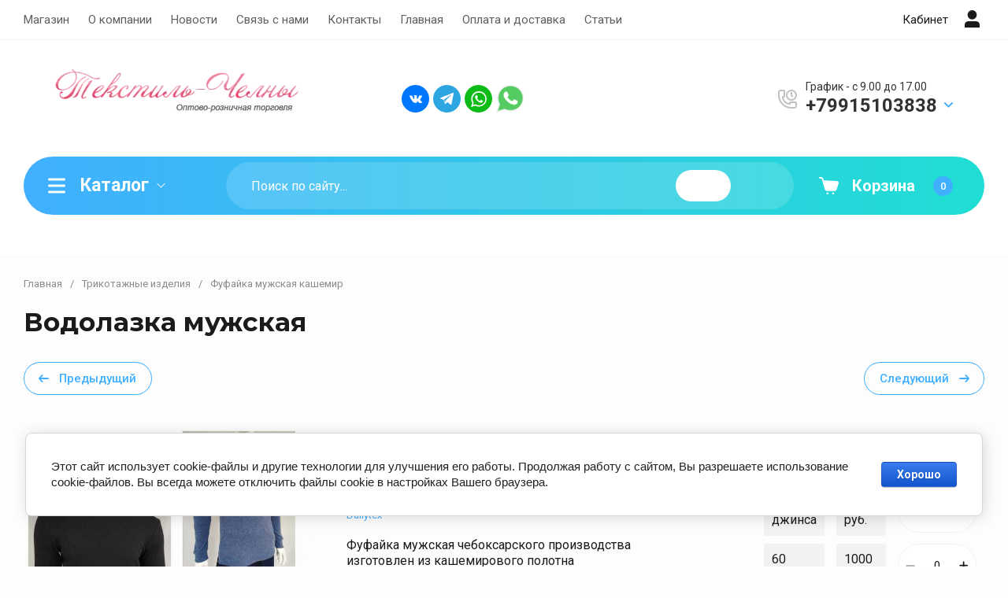

--- FILE ---
content_type: text/css
request_url: https://textil-chelny.ru/t/v253/images/site.shop.scss.css
body_size: 20
content:
.list-ya-wrap {
  width: 100%;
}
.list-ya-wrap .list-ya-wrap-in {
  margin: 0 -10px 15px 0;
}
.list-ya-wrap .list-ya-wrap-in * {
  max-width: 100%;
  width: 100%;
}
.product-ya {
  margin: 0 0 20px;
  width: 100%;
}


--- FILE ---
content_type: text/css
request_url: https://textil-chelny.ru/t/v253/images/css/site_addons.scss.css
body_size: -21
content:
.footer-bottom__logo {
  max-width: 200px;
  width: auto; }


--- FILE ---
content_type: text/javascript
request_url: https://counter.megagroup.ru/a79d79b8380677d13d04594550b3bcfc.js?r=&s=1280*720*24&u=https%3A%2F%2Ftextil-chelny.ru%2Fmagazin%2Fproduct%2Fplate-zhenskoe-sport-shik&t=%D0%BA%D0%B0%D1%88%D0%B5%D0%BC%D0%B8%D1%80&fv=0,0&en=1&rld=0&fr=0&callback=_sntnl1769405096747&1769405096747
body_size: 85
content:
//:1
_sntnl1769405096747({date:"Mon, 26 Jan 2026 05:24:56 GMT", res:"1"})

--- FILE ---
content_type: application/javascript
request_url: https://textil-chelny.ru/t/v253/images/js/site.addons.js
body_size: 2586
content:
if(shop2.mode == 'product' && $('.my-kind-item').length) {

shop2.queue.amount = function() {
    var $document = $(document);
    

    function validate(input) {
        var kind = input.data('kind'),
            max = input.data('max'),
            val = Number(input.val()),
            amount = 0,
            available,
            amount_min = parseFloat(input.data('min')),
            multiplicity = parseFloat(input.data('multiplicity'));

        if (kind && max > 0) {
            amount = Number(input.val());

            if (amount > max) {
                available = max - amount + val;
                input.val(available);

                available = available.toFixed(2) - 0;

                shop2.msg(_s3Lang.JS_AVAILABLE_ONLY + ' ' + available, input);
            }
        }

        if (amount_min || multiplicity) {

            if (multiplicity) {
                var x = (val - amount_min) % multiplicity;

                if (x < (multiplicity / 2)) {
                    val -= x;
                } else {
                    val += multiplicity - x;
                }

                if (amount_min === 0 && multiplicity > 0) {
                    val--;
                }

                val = val.toFixed(2) - 0;

                input.val(val);
            }

            if (amount_min > 0) {
                if (amount_min && val <= amount_min) {
                    input.val(amount_min);
                }
            } else {
                if (val <= 0) {
                    input.val(0);
                }
            }

        }


    }

    $document.on('click', '.amount-minus', function() {
        var $this = $(this),
            text = $this.siblings('input:text'),
            value = text.getVal(),
            amount_min = parseFloat(text.data('min')),
            multiplicity = parseFloat(text.data('multiplicity'));

        if (value) {
            value = value[0];
        }
		
		console.log(amount_min, value, shop2.options.amountDefaultValue)
		
        if (amount_min && value <= amount_min) {
            return;
        }

        value = checkAmount(value, amount_min, multiplicity, -1);

        if (amount_min > 0) {
            if (value <= amount_min) {
                value = amount_min;
            }
        } else {
            if (value <= 0) {
                value = 0;
            }
        }



        text.val(value);
        text.trigger('change');
    });
    $document.on('click', '.amount-plus', function() {
        var $this = $(this),
            text = $this.siblings('input:text'),
            value = text.getVal(),
            amount_min = parseFloat(text.data('min')),
            multiplicity = parseFloat(text.data('multiplicity'));

        if (value) {
            value = value[0];
        }

        value = checkAmount(value, amount_min, multiplicity, 1);
        text.val(value);
        text.trigger('change');
    });

    // Если пользователь сделает некорректный ввод числа, то цифра должна изменяться в числовом окне в соответствии с кратным числом
    // (система должна автоматически изменить его на ближайшее или на минимальное к указанному),

    function checkAmount(amount, amount_min, multiplicity, sign) {

        if (multiplicity > 0) {
            amount += multiplicity * sign;
        } else {
            amount += shop2.options.amountDefaultInc * sign;
        }

        amount = amount.toFixed(2) - 0;

        return amount
    }

    $document.on('change', '.shop2-product-amount input:text', function() {
        var $this = $(this);
        validate($this);
    });

    $document.keyFilter('.shop2-product-amount input:text', {
        type: shop2.options.amountType
    });
}

}

;(function($) {
	'use strict';
	
	$(function(){
		
		function amountInit2() {

			$('.my-kind-item').each(function() {
				var $this = $(this);
				var $amountWrap = $this.find('.shop2-product-amount');
				var $input = $amountWrap.find('input[type="text"]');
				var $buttons = $amountWrap.find('button');
				var $minus = $amountWrap.find('button.amount-minus');
				var $plus = $amountWrap.find('button.amount-plus');
				var inputVal = +$input.val();
				
				if (inputVal<1) {
					$minus.attr('disabled', 'disabled');
				}
				
				$buttons.on('click', function(){
					var parent = $(this).parent();
					var input = parent.find('input');
			
					setTimeout(function(){
						var inputVal = +input.val();
						
						if (inputVal<1) {
							$minus.attr('disabled', 'disabled');
						} else {
							$minus.removeAttr('disabled');
						}
					}, 100);
				});
				
				$input.on('change', function(e) {
			    	var curVal = +$(this).val();
			    	
			    	if (curVal < 1) {
			    		$(this).val(0);
			    	} else if (curVal == 0) {
			    		$minus.attr('disabled', 'disabled');
			    	} else if (curVal > 0) {
			    		$minus.removeAttr('disabled');
			    	}
			    });
			});
		
		};
		
		amountInit2();
		
		function getTotalPrice() {
			let total = 0;
			setTimeout(function(){
				$('.my-kind-item').each(function(){
						
					let price = parseFloat($(this).find('.shop2-product-amount input').data('price')),
						thisVal = parseFloat($(this).find('.shop2-product-amount input').val());
					
					if(thisVal > 0) {
						total = price * thisVal + total;
					}
					$('.product-total-price span').text(total.toLocaleString());
						
				});
			}, 100)
		}
		
		$('.my-kind-item .shop2-product-amount button').on('click', function(){
			getTotalPrice();
		});
		
		$('.my-kind-item .shop2-product-amount input').on('change', function(){
			getTotalPrice();
		});

		$(document).on('click', '.product-buy-btn', function(){
			
			let $this = $(this);
			
			let choosenKind = false;
			
			let myKinds = $('.my-kind-item'),
				obj = {
					'kind_id' : [],
					'amount' : {}
				};

			myKinds.each(function(){
				
				let myKindAmount = $(this).find('[name="amount"]').val(),
					myKindId = $(this).find('[name="kind_id"]').val(),
					checked = $(this).find('.my-kind-check');
				
				if(myKindAmount > 0) {
					obj['kind_id'].push(myKindId);
					obj['amount'][myKindId] = myKindAmount;
				}
			});
			
			shop2.cart.addMultiple(obj);
			
			shop2.on('afterCartAddMultipleItems', function(d, status) {
				if (d.data && !d.errstr) {
					$('#shop2-cart-preview').replaceWith(d.data);
			
					$('.cart_amount').replaceWith($(d.data).find('.cart_amount'));
					
					var totalCartAmount = +$(d.data).find('.cart_amount').text();
					
					if (totalCartAmount>0) {
						$('.cart-button').removeClass('no_events');
						$('.gr-cart-total-amount, .gr-cart-total-amount-mobile').removeClass('hide');
						$('.gr-cart-total-amount, .gr-cart-total-amount-mobile').text(totalCartAmount);
						$('.gr-cart-popup-btn').addClass('active');
					} else{
						$('.cart-button').addClass('no_events');
						$('.gr-cart-total-amount, .gr-cart-total-amount-mobile').addClass('hide');
						$('.gr-cart-total-amount, .gr-cart-total-amount-mobile').text('0');
						$('.gr-cart-popup-btn').removeClass('active');
					};
					
					if (+$(d.data).find('.cart_amount').text()>0) {
						$('.cart-icon, .cart-container .cart_link').removeClass('no_events');
						$('.cart-button').removeClass('no_events');
						$('.cart-container').addClass('active');
					};
					
					if (shop2.my.new_shop2_msg) {
						
						if (d.errstr) {
							shop2.msg(d.errstr, $this);
						} else {
							var $text = window._s3Lang.JS_SHOP2_ADD_CART_WITH_LINK;
							$text = $text.replace("Добавлено в <a href='%s'>", "Добавлено <a href='%s'>в ");
							$text = $text.replace("%s", shop2.uri + "/cart");
							
							
			            	shop2.msg($text, $this);
						}
			
						if (d.panel) {
							$("#shop2-panel").replaceWith(d.panel);
						};
						
					} else { 
						
						if (d.errstr) {
							shop2.msg(d.errstr, $this);
							$('#shop2-cart-preview').addClass('class_name');
							setTimeout(function() {
								$('#shop2-cart-preview').removeClass('class_name');
							}, 1500);
						} else {
							shop2.msg(window._s3Lang.JS_ADDED, $this);
							var $text = window._s3Lang.JS_SHOP2_ADD_CART_WITH_LINK;
				            shop2.msg($text.replace('%s', shop2.uri + '/cart'), $this);
						}
			
						if (d.panel) {
							$('#shop2-panel').replaceWith(d.panel);
						}	
						
					}
				}
			
			});
	    })
		
	});
	
})(jQuery);

--- FILE ---
content_type: image/svg+xml
request_url: https://textil-chelny.ru/thumb/2/NekGAg0t67A9e8ZRWPULUA/40r40/d/1whatsapp.svg
body_size: 634
content:
<svg id="_1WhatsApp.svg" data-name="1WhatsApp.svg" xmlns="http://www.w3.org/2000/svg" width="35" height="35" viewBox="0 0 35 35">
  <defs>
    <style>
      .cls-1 {
        fill: #0fbc17;
      }

      .cls-2 {
        fill: #fff;
        fill-rule: evenodd;
      }
    </style>
  </defs>
  <circle id="Ellipse_1_copy_12" data-name="Ellipse 1 copy 12" class="cls-1" cx="17.5" cy="17.5" r="17.5"/>
  <path id="WhatsApp" class="cls-2" d="M806.18,114.485a9.853,9.853,0,0,1-4.747-1.212L796,115l1.772-5.225a9.637,9.637,0,0,1-1.409-5.029A9.823,9.823,0,1,1,806.18,114.485Zm0-17.848A8.151,8.151,0,0,0,798,104.745a8.018,8.018,0,0,0,1.557,4.754l-1.022,3.01,3.143-1A8.132,8.132,0,1,0,806.18,96.637Zm3.148,12.924c-0.461.025-.474,0.357-2.986-0.733a10.253,10.253,0,0,1-4.141-3.912,4.818,4.818,0,0,1-.927-2.609,2.783,2.783,0,0,1,.956-2.041,0.93,0.93,0,0,1,.681-0.286c0.167,0.006.333,0.033,0.479,0.038s0.359-.069.549,0.436,0.645,1.748.7,1.874a0.458,0.458,0,0,1,0,.437,1.7,1.7,0,0,1-.267.4c-0.13.141-.275,0.315-0.392,0.422a0.36,0.36,0,0,0-.13.5,7.56,7.56,0,0,0,1.33,1.774,6.872,6.872,0,0,0,1.97,1.308,0.386,0.386,0,0,0,.546-0.042c0.152-.16.654-0.7,0.83-0.945a0.394,0.394,0,0,1,.569-0.1c0.227,0.091,1.437.738,1.683,0.872a1.25,1.25,0,0,1,.469.308,2.053,2.053,0,0,1-.19,1.176A2.535,2.535,0,0,1,809.328,109.561Z" transform="translate(-788 -87)"/>
</svg>



--- FILE ---
content_type: image/svg+xml
request_url: https://textil-chelny.ru/thumb/2/Dn1gP_QX76lIQ56vuWJd0A/40r40/d/1telegram.svg
body_size: 410
content:
<svg id="_1Telegram.svg" data-name="1Telegram.svg" xmlns="http://www.w3.org/2000/svg" width="35" height="35" viewBox="0 0 35 35">
  <defs>
    <style>
      .cls-1 {
        fill: #2ca5e0;
      }

      .cls-2 {
        fill: #fff;
        fill-rule: evenodd;
      }
    </style>
  </defs>
  <circle id="Ellipse_1_copy_11" data-name="Ellipse 1 copy 11" class="cls-1" cx="17.5" cy="17.5" r="17.5"/>
  <path id="Telegram" class="cls-2" d="M772.844,97.127l-15.22,6.019c-0.832.252-.806,1.111-0.19,1.317l3.814,1.243,1.459,4.673c0.177,0.511.322,0.7,0.625,0.708a1,1,0,0,0,.771-0.422c0.387-.38.977-0.978,1.909-1.924l3.966,3.062c0.73,0.42,1.257.2,1.439-.708L773.9,98.246C774.171,97.129,773.543,96.8,772.844,97.127Zm-11,8.293,8.67-5.681c0.427-.3.561,0.035,0.369,0.265l-7.2,6.76-0.369,3.374Z" transform="translate(-748 -87)"/>
</svg>

